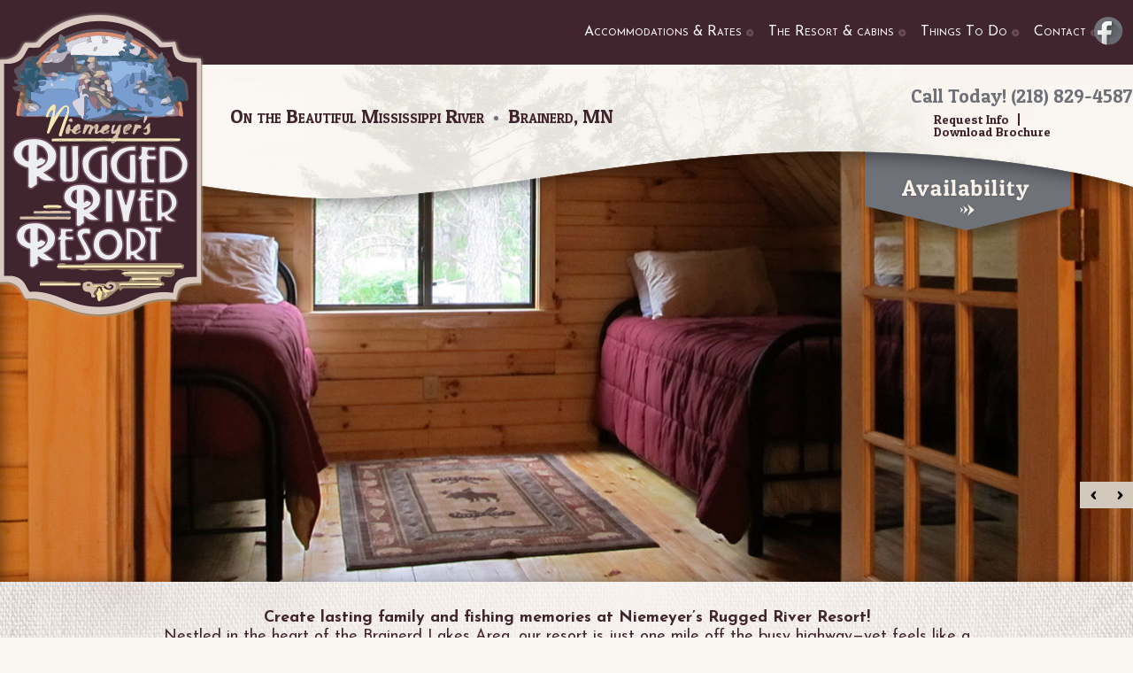

--- FILE ---
content_type: text/html; charset=UTF-8
request_url: https://www.ruggedriverresort.com/
body_size: 7889
content:
<!DOCTYPE html>

<html lang="en-US">

<head>

<meta charset="UTF-8" />
<meta http-equiv="X-UA-Compatible" content="chrome=1">

<title>Rugged River Resort | Having Fun &amp; Making Memories!</title>
	<meta name="description" content="">
	<meta name="author" content="">
	<!--  Mobile Viewport Fix -->
	<meta name="viewport" content="width=device-width, initial-scale=1.0">

	<!-- Place favicon.ico and apple-touch-icons in the images folder -->
	<link rel="shortcut icon" href="https://www.ruggedriverresort.com/wp-content/themes/rrr/images/favicon.ico">
	<link rel="profile" href="http://gmpg.org/xfn/11" />
	
    <link rel="stylesheet" href="https://www.ruggedriverresort.com/wp-content/themes/rrr/style.css" type="text/css"  />

		<link rel="pingback" href="https://www.ruggedriverresort.com/xmlrpc.php" />
	
	<!--[if lt IE 9]>
    <script src="https://html5shiv.googlecode.com/svn/trunk/html5.js"></script>
    <![endif]-->
	
	<meta name='robots' content='max-image-preview:large' />
	<style>img:is([sizes="auto" i], [sizes^="auto," i]) { contain-intrinsic-size: 3000px 1500px }</style>
	<link rel='dns-prefetch' href='//ajax.googleapis.com' />
<link rel="alternate" type="application/rss+xml" title="Rugged River Resort &raquo; Feed" href="https://www.ruggedriverresort.com/feed/" />
<link rel="alternate" type="application/rss+xml" title="Rugged River Resort &raquo; Comments Feed" href="https://www.ruggedriverresort.com/comments/feed/" />
<link rel="alternate" type="application/rss+xml" title="Rugged River Resort &raquo; Home Comments Feed" href="https://www.ruggedriverresort.com/sample-page/feed/" />
<script type="text/javascript">
/* <![CDATA[ */
window._wpemojiSettings = {"baseUrl":"https:\/\/s.w.org\/images\/core\/emoji\/16.0.1\/72x72\/","ext":".png","svgUrl":"https:\/\/s.w.org\/images\/core\/emoji\/16.0.1\/svg\/","svgExt":".svg","source":{"concatemoji":"https:\/\/www.ruggedriverresort.com\/wp-includes\/js\/wp-emoji-release.min.js?ver=6.8.3"}};
/*! This file is auto-generated */
!function(s,n){var o,i,e;function c(e){try{var t={supportTests:e,timestamp:(new Date).valueOf()};sessionStorage.setItem(o,JSON.stringify(t))}catch(e){}}function p(e,t,n){e.clearRect(0,0,e.canvas.width,e.canvas.height),e.fillText(t,0,0);var t=new Uint32Array(e.getImageData(0,0,e.canvas.width,e.canvas.height).data),a=(e.clearRect(0,0,e.canvas.width,e.canvas.height),e.fillText(n,0,0),new Uint32Array(e.getImageData(0,0,e.canvas.width,e.canvas.height).data));return t.every(function(e,t){return e===a[t]})}function u(e,t){e.clearRect(0,0,e.canvas.width,e.canvas.height),e.fillText(t,0,0);for(var n=e.getImageData(16,16,1,1),a=0;a<n.data.length;a++)if(0!==n.data[a])return!1;return!0}function f(e,t,n,a){switch(t){case"flag":return n(e,"\ud83c\udff3\ufe0f\u200d\u26a7\ufe0f","\ud83c\udff3\ufe0f\u200b\u26a7\ufe0f")?!1:!n(e,"\ud83c\udde8\ud83c\uddf6","\ud83c\udde8\u200b\ud83c\uddf6")&&!n(e,"\ud83c\udff4\udb40\udc67\udb40\udc62\udb40\udc65\udb40\udc6e\udb40\udc67\udb40\udc7f","\ud83c\udff4\u200b\udb40\udc67\u200b\udb40\udc62\u200b\udb40\udc65\u200b\udb40\udc6e\u200b\udb40\udc67\u200b\udb40\udc7f");case"emoji":return!a(e,"\ud83e\udedf")}return!1}function g(e,t,n,a){var r="undefined"!=typeof WorkerGlobalScope&&self instanceof WorkerGlobalScope?new OffscreenCanvas(300,150):s.createElement("canvas"),o=r.getContext("2d",{willReadFrequently:!0}),i=(o.textBaseline="top",o.font="600 32px Arial",{});return e.forEach(function(e){i[e]=t(o,e,n,a)}),i}function t(e){var t=s.createElement("script");t.src=e,t.defer=!0,s.head.appendChild(t)}"undefined"!=typeof Promise&&(o="wpEmojiSettingsSupports",i=["flag","emoji"],n.supports={everything:!0,everythingExceptFlag:!0},e=new Promise(function(e){s.addEventListener("DOMContentLoaded",e,{once:!0})}),new Promise(function(t){var n=function(){try{var e=JSON.parse(sessionStorage.getItem(o));if("object"==typeof e&&"number"==typeof e.timestamp&&(new Date).valueOf()<e.timestamp+604800&&"object"==typeof e.supportTests)return e.supportTests}catch(e){}return null}();if(!n){if("undefined"!=typeof Worker&&"undefined"!=typeof OffscreenCanvas&&"undefined"!=typeof URL&&URL.createObjectURL&&"undefined"!=typeof Blob)try{var e="postMessage("+g.toString()+"("+[JSON.stringify(i),f.toString(),p.toString(),u.toString()].join(",")+"));",a=new Blob([e],{type:"text/javascript"}),r=new Worker(URL.createObjectURL(a),{name:"wpTestEmojiSupports"});return void(r.onmessage=function(e){c(n=e.data),r.terminate(),t(n)})}catch(e){}c(n=g(i,f,p,u))}t(n)}).then(function(e){for(var t in e)n.supports[t]=e[t],n.supports.everything=n.supports.everything&&n.supports[t],"flag"!==t&&(n.supports.everythingExceptFlag=n.supports.everythingExceptFlag&&n.supports[t]);n.supports.everythingExceptFlag=n.supports.everythingExceptFlag&&!n.supports.flag,n.DOMReady=!1,n.readyCallback=function(){n.DOMReady=!0}}).then(function(){return e}).then(function(){var e;n.supports.everything||(n.readyCallback(),(e=n.source||{}).concatemoji?t(e.concatemoji):e.wpemoji&&e.twemoji&&(t(e.twemoji),t(e.wpemoji)))}))}((window,document),window._wpemojiSettings);
/* ]]> */
</script>
<link rel='stylesheet' id='cf7ic_style-css' href='https://www.ruggedriverresort.com/wp-content/plugins/contact-form-7-image-captcha/css/cf7ic-style.css?ver=3.3.7' type='text/css' media='all' />
<style id='wp-emoji-styles-inline-css' type='text/css'>

	img.wp-smiley, img.emoji {
		display: inline !important;
		border: none !important;
		box-shadow: none !important;
		height: 1em !important;
		width: 1em !important;
		margin: 0 0.07em !important;
		vertical-align: -0.1em !important;
		background: none !important;
		padding: 0 !important;
	}
</style>
<link rel='stylesheet' id='wp-block-library-css' href='https://www.ruggedriverresort.com/wp-includes/css/dist/block-library/style.min.css?ver=6.8.3' type='text/css' media='all' />
<style id='classic-theme-styles-inline-css' type='text/css'>
/*! This file is auto-generated */
.wp-block-button__link{color:#fff;background-color:#32373c;border-radius:9999px;box-shadow:none;text-decoration:none;padding:calc(.667em + 2px) calc(1.333em + 2px);font-size:1.125em}.wp-block-file__button{background:#32373c;color:#fff;text-decoration:none}
</style>
<style id='global-styles-inline-css' type='text/css'>
:root{--wp--preset--aspect-ratio--square: 1;--wp--preset--aspect-ratio--4-3: 4/3;--wp--preset--aspect-ratio--3-4: 3/4;--wp--preset--aspect-ratio--3-2: 3/2;--wp--preset--aspect-ratio--2-3: 2/3;--wp--preset--aspect-ratio--16-9: 16/9;--wp--preset--aspect-ratio--9-16: 9/16;--wp--preset--color--black: #000000;--wp--preset--color--cyan-bluish-gray: #abb8c3;--wp--preset--color--white: #ffffff;--wp--preset--color--pale-pink: #f78da7;--wp--preset--color--vivid-red: #cf2e2e;--wp--preset--color--luminous-vivid-orange: #ff6900;--wp--preset--color--luminous-vivid-amber: #fcb900;--wp--preset--color--light-green-cyan: #7bdcb5;--wp--preset--color--vivid-green-cyan: #00d084;--wp--preset--color--pale-cyan-blue: #8ed1fc;--wp--preset--color--vivid-cyan-blue: #0693e3;--wp--preset--color--vivid-purple: #9b51e0;--wp--preset--gradient--vivid-cyan-blue-to-vivid-purple: linear-gradient(135deg,rgba(6,147,227,1) 0%,rgb(155,81,224) 100%);--wp--preset--gradient--light-green-cyan-to-vivid-green-cyan: linear-gradient(135deg,rgb(122,220,180) 0%,rgb(0,208,130) 100%);--wp--preset--gradient--luminous-vivid-amber-to-luminous-vivid-orange: linear-gradient(135deg,rgba(252,185,0,1) 0%,rgba(255,105,0,1) 100%);--wp--preset--gradient--luminous-vivid-orange-to-vivid-red: linear-gradient(135deg,rgba(255,105,0,1) 0%,rgb(207,46,46) 100%);--wp--preset--gradient--very-light-gray-to-cyan-bluish-gray: linear-gradient(135deg,rgb(238,238,238) 0%,rgb(169,184,195) 100%);--wp--preset--gradient--cool-to-warm-spectrum: linear-gradient(135deg,rgb(74,234,220) 0%,rgb(151,120,209) 20%,rgb(207,42,186) 40%,rgb(238,44,130) 60%,rgb(251,105,98) 80%,rgb(254,248,76) 100%);--wp--preset--gradient--blush-light-purple: linear-gradient(135deg,rgb(255,206,236) 0%,rgb(152,150,240) 100%);--wp--preset--gradient--blush-bordeaux: linear-gradient(135deg,rgb(254,205,165) 0%,rgb(254,45,45) 50%,rgb(107,0,62) 100%);--wp--preset--gradient--luminous-dusk: linear-gradient(135deg,rgb(255,203,112) 0%,rgb(199,81,192) 50%,rgb(65,88,208) 100%);--wp--preset--gradient--pale-ocean: linear-gradient(135deg,rgb(255,245,203) 0%,rgb(182,227,212) 50%,rgb(51,167,181) 100%);--wp--preset--gradient--electric-grass: linear-gradient(135deg,rgb(202,248,128) 0%,rgb(113,206,126) 100%);--wp--preset--gradient--midnight: linear-gradient(135deg,rgb(2,3,129) 0%,rgb(40,116,252) 100%);--wp--preset--font-size--small: 13px;--wp--preset--font-size--medium: 20px;--wp--preset--font-size--large: 36px;--wp--preset--font-size--x-large: 42px;--wp--preset--spacing--20: 0.44rem;--wp--preset--spacing--30: 0.67rem;--wp--preset--spacing--40: 1rem;--wp--preset--spacing--50: 1.5rem;--wp--preset--spacing--60: 2.25rem;--wp--preset--spacing--70: 3.38rem;--wp--preset--spacing--80: 5.06rem;--wp--preset--shadow--natural: 6px 6px 9px rgba(0, 0, 0, 0.2);--wp--preset--shadow--deep: 12px 12px 50px rgba(0, 0, 0, 0.4);--wp--preset--shadow--sharp: 6px 6px 0px rgba(0, 0, 0, 0.2);--wp--preset--shadow--outlined: 6px 6px 0px -3px rgba(255, 255, 255, 1), 6px 6px rgba(0, 0, 0, 1);--wp--preset--shadow--crisp: 6px 6px 0px rgba(0, 0, 0, 1);}:where(.is-layout-flex){gap: 0.5em;}:where(.is-layout-grid){gap: 0.5em;}body .is-layout-flex{display: flex;}.is-layout-flex{flex-wrap: wrap;align-items: center;}.is-layout-flex > :is(*, div){margin: 0;}body .is-layout-grid{display: grid;}.is-layout-grid > :is(*, div){margin: 0;}:where(.wp-block-columns.is-layout-flex){gap: 2em;}:where(.wp-block-columns.is-layout-grid){gap: 2em;}:where(.wp-block-post-template.is-layout-flex){gap: 1.25em;}:where(.wp-block-post-template.is-layout-grid){gap: 1.25em;}.has-black-color{color: var(--wp--preset--color--black) !important;}.has-cyan-bluish-gray-color{color: var(--wp--preset--color--cyan-bluish-gray) !important;}.has-white-color{color: var(--wp--preset--color--white) !important;}.has-pale-pink-color{color: var(--wp--preset--color--pale-pink) !important;}.has-vivid-red-color{color: var(--wp--preset--color--vivid-red) !important;}.has-luminous-vivid-orange-color{color: var(--wp--preset--color--luminous-vivid-orange) !important;}.has-luminous-vivid-amber-color{color: var(--wp--preset--color--luminous-vivid-amber) !important;}.has-light-green-cyan-color{color: var(--wp--preset--color--light-green-cyan) !important;}.has-vivid-green-cyan-color{color: var(--wp--preset--color--vivid-green-cyan) !important;}.has-pale-cyan-blue-color{color: var(--wp--preset--color--pale-cyan-blue) !important;}.has-vivid-cyan-blue-color{color: var(--wp--preset--color--vivid-cyan-blue) !important;}.has-vivid-purple-color{color: var(--wp--preset--color--vivid-purple) !important;}.has-black-background-color{background-color: var(--wp--preset--color--black) !important;}.has-cyan-bluish-gray-background-color{background-color: var(--wp--preset--color--cyan-bluish-gray) !important;}.has-white-background-color{background-color: var(--wp--preset--color--white) !important;}.has-pale-pink-background-color{background-color: var(--wp--preset--color--pale-pink) !important;}.has-vivid-red-background-color{background-color: var(--wp--preset--color--vivid-red) !important;}.has-luminous-vivid-orange-background-color{background-color: var(--wp--preset--color--luminous-vivid-orange) !important;}.has-luminous-vivid-amber-background-color{background-color: var(--wp--preset--color--luminous-vivid-amber) !important;}.has-light-green-cyan-background-color{background-color: var(--wp--preset--color--light-green-cyan) !important;}.has-vivid-green-cyan-background-color{background-color: var(--wp--preset--color--vivid-green-cyan) !important;}.has-pale-cyan-blue-background-color{background-color: var(--wp--preset--color--pale-cyan-blue) !important;}.has-vivid-cyan-blue-background-color{background-color: var(--wp--preset--color--vivid-cyan-blue) !important;}.has-vivid-purple-background-color{background-color: var(--wp--preset--color--vivid-purple) !important;}.has-black-border-color{border-color: var(--wp--preset--color--black) !important;}.has-cyan-bluish-gray-border-color{border-color: var(--wp--preset--color--cyan-bluish-gray) !important;}.has-white-border-color{border-color: var(--wp--preset--color--white) !important;}.has-pale-pink-border-color{border-color: var(--wp--preset--color--pale-pink) !important;}.has-vivid-red-border-color{border-color: var(--wp--preset--color--vivid-red) !important;}.has-luminous-vivid-orange-border-color{border-color: var(--wp--preset--color--luminous-vivid-orange) !important;}.has-luminous-vivid-amber-border-color{border-color: var(--wp--preset--color--luminous-vivid-amber) !important;}.has-light-green-cyan-border-color{border-color: var(--wp--preset--color--light-green-cyan) !important;}.has-vivid-green-cyan-border-color{border-color: var(--wp--preset--color--vivid-green-cyan) !important;}.has-pale-cyan-blue-border-color{border-color: var(--wp--preset--color--pale-cyan-blue) !important;}.has-vivid-cyan-blue-border-color{border-color: var(--wp--preset--color--vivid-cyan-blue) !important;}.has-vivid-purple-border-color{border-color: var(--wp--preset--color--vivid-purple) !important;}.has-vivid-cyan-blue-to-vivid-purple-gradient-background{background: var(--wp--preset--gradient--vivid-cyan-blue-to-vivid-purple) !important;}.has-light-green-cyan-to-vivid-green-cyan-gradient-background{background: var(--wp--preset--gradient--light-green-cyan-to-vivid-green-cyan) !important;}.has-luminous-vivid-amber-to-luminous-vivid-orange-gradient-background{background: var(--wp--preset--gradient--luminous-vivid-amber-to-luminous-vivid-orange) !important;}.has-luminous-vivid-orange-to-vivid-red-gradient-background{background: var(--wp--preset--gradient--luminous-vivid-orange-to-vivid-red) !important;}.has-very-light-gray-to-cyan-bluish-gray-gradient-background{background: var(--wp--preset--gradient--very-light-gray-to-cyan-bluish-gray) !important;}.has-cool-to-warm-spectrum-gradient-background{background: var(--wp--preset--gradient--cool-to-warm-spectrum) !important;}.has-blush-light-purple-gradient-background{background: var(--wp--preset--gradient--blush-light-purple) !important;}.has-blush-bordeaux-gradient-background{background: var(--wp--preset--gradient--blush-bordeaux) !important;}.has-luminous-dusk-gradient-background{background: var(--wp--preset--gradient--luminous-dusk) !important;}.has-pale-ocean-gradient-background{background: var(--wp--preset--gradient--pale-ocean) !important;}.has-electric-grass-gradient-background{background: var(--wp--preset--gradient--electric-grass) !important;}.has-midnight-gradient-background{background: var(--wp--preset--gradient--midnight) !important;}.has-small-font-size{font-size: var(--wp--preset--font-size--small) !important;}.has-medium-font-size{font-size: var(--wp--preset--font-size--medium) !important;}.has-large-font-size{font-size: var(--wp--preset--font-size--large) !important;}.has-x-large-font-size{font-size: var(--wp--preset--font-size--x-large) !important;}
:where(.wp-block-post-template.is-layout-flex){gap: 1.25em;}:where(.wp-block-post-template.is-layout-grid){gap: 1.25em;}
:where(.wp-block-columns.is-layout-flex){gap: 2em;}:where(.wp-block-columns.is-layout-grid){gap: 2em;}
:root :where(.wp-block-pullquote){font-size: 1.5em;line-height: 1.6;}
</style>
<link rel='stylesheet' id='contact-form-7-css' href='https://www.ruggedriverresort.com/wp-content/plugins/contact-form-7/includes/css/styles.css?ver=6.0.6' type='text/css' media='all' />
<link rel='stylesheet' id='wp-add-custom-css-css' href='https://www.ruggedriverresort.com?display_custom_css=css&#038;ver=6.8.3' type='text/css' media='all' />
<script type="text/javascript" src="https://ajax.googleapis.com/ajax/libs/jquery/1.11.0/jquery.min.js" id="jquery-js"></script>
<script type="text/javascript" src="https://www.ruggedriverresort.com/wp-content/themes/fsol/javascripts/modernizr.min.js" id="modernizr-js"></script>
<script type="text/javascript" src="https://www.ruggedriverresort.com/wp-content/themes/fsol/javascripts/fsol.init.js" id="fsol_init-js"></script>
<link rel="https://api.w.org/" href="https://www.ruggedriverresort.com/wp-json/" /><link rel="alternate" title="JSON" type="application/json" href="https://www.ruggedriverresort.com/wp-json/wp/v2/pages/2" />
<link rel="canonical" href="https://www.ruggedriverresort.com/" />
<link rel='shortlink' href='https://www.ruggedriverresort.com/' />
<link rel="alternate" title="oEmbed (JSON)" type="application/json+oembed" href="https://www.ruggedriverresort.com/wp-json/oembed/1.0/embed?url=https%3A%2F%2Fwww.ruggedriverresort.com%2F" />
<link rel="alternate" title="oEmbed (XML)" type="text/xml+oembed" href="https://www.ruggedriverresort.com/wp-json/oembed/1.0/embed?url=https%3A%2F%2Fwww.ruggedriverresort.com%2F&#038;format=xml" />
<style type="text/css" media="screen">
                    html { margin-top: 0px !important; }
                    * html body { margin-top: 0px !important; }
                </style>	</head>
	
	<body class="home wp-singular page-template-default page page-id-2 wp-theme-fsol wp-child-theme-rrr">

		<div id="bgContainer">
			<div id="bgBarContainer" class="container"></div>
			
			<div id="mobileNavContainer" class="container">
				<a href="#" id="mobileMenu_btn"><img src="https://www.ruggedriverresort.com/wp-content/themes/rrr/images/mobileMenu_btn-fs.jpg" alt="Mobile menu button"></a>
				<div id="mobileCallUs">Call Today! <a href="tel:2188294587">(218) 829-4587</a></div>
				<nav id="mobileNav">
					<div class="menu-header-container"><ul id="menu-header" class="menu"><li id="menu-item-66" class="menu-item menu-item-type-post_type menu-item-object-page menu-item-has-children menu-item-66"><a href="https://www.ruggedriverresort.com/accommodations-rates/">Accommodations &#038; Rates</a>
<ul class="sub-menu">
	<li id="menu-item-738" class="menu-item menu-item-type-custom menu-item-object-custom menu-item-738"><a href="https://guest.rezstream.com/search/niemeyer-s-rugged-river-resort">Online Reservations</a></li>
	<li id="menu-item-869" class="menu-item menu-item-type-post_type menu-item-object-page menu-item-869"><a href="https://www.ruggedriverresort.com/accommodations-rates/special-weekends-just-for-you/">Specials</a></li>
	<li id="menu-item-67" class="menu-item menu-item-type-post_type menu-item-object-page menu-item-67"><a href="https://www.ruggedriverresort.com/accommodations-rates/cabin-1/">Cabin 1</a></li>
	<li id="menu-item-68" class="menu-item menu-item-type-post_type menu-item-object-page menu-item-68"><a href="https://www.ruggedriverresort.com/accommodations-rates/cabin-2/">Cabin 2</a></li>
	<li id="menu-item-69" class="menu-item menu-item-type-post_type menu-item-object-page menu-item-69"><a href="https://www.ruggedriverresort.com/accommodations-rates/cabin-3/">Cabin 3</a></li>
	<li id="menu-item-70" class="menu-item menu-item-type-post_type menu-item-object-page menu-item-70"><a href="https://www.ruggedriverresort.com/accommodations-rates/cabin-4/">Cabin 4</a></li>
	<li id="menu-item-71" class="menu-item menu-item-type-post_type menu-item-object-page menu-item-71"><a href="https://www.ruggedriverresort.com/accommodations-rates/cabin-5/">Cabin 5</a></li>
	<li id="menu-item-72" class="menu-item menu-item-type-post_type menu-item-object-page menu-item-72"><a href="https://www.ruggedriverresort.com/accommodations-rates/cabin-6/">Cabin 6</a></li>
	<li id="menu-item-553" class="menu-item menu-item-type-post_type menu-item-object-page menu-item-553"><a href="https://www.ruggedriverresort.com/accommodations-rates/riverview-private-home/">RIVERVIEW: house</a></li>
	<li id="menu-item-637" class="menu-item menu-item-type-post_type menu-item-object-page menu-item-637"><a href="https://www.ruggedriverresort.com/accommodations-rates/woodland-bungalow/">Woodland Bungalow</a></li>
	<li id="menu-item-870" class="menu-item menu-item-type-post_type menu-item-object-page menu-item-870"><a href="https://www.ruggedriverresort.com/accommodations-rates/bunkhouse/">Camper Cabin</a></li>
	<li id="menu-item-73" class="menu-item menu-item-type-post_type menu-item-object-page menu-item-73"><a href="https://www.ruggedriverresort.com/accommodations-rates/rv-sites/">RV Sites</a></li>
	<li id="menu-item-468" class="menu-item menu-item-type-post_type menu-item-object-page menu-item-has-children menu-item-468"><a href="https://www.ruggedriverresort.com/accommodations-rates/house-boat/">House Boats</a>
	<ul class="sub-menu">
		<li id="menu-item-492" class="menu-item menu-item-type-post_type menu-item-object-page menu-item-492"><a href="https://www.ruggedriverresort.com/accommodations-rates/house-boat/rental-requirements/">Rental Requirements</a></li>
	</ul>
</li>
</ul>
</li>
<li id="menu-item-74" class="menu-item menu-item-type-post_type menu-item-object-page menu-item-has-children menu-item-74"><a href="https://www.ruggedriverresort.com/the-resort/">The Resort &#038; cabins</a>
<ul class="sub-menu">
	<li id="menu-item-75" class="menu-item menu-item-type-post_type menu-item-object-page menu-item-75"><a href="https://www.ruggedriverresort.com/the-resort/amenities/">Amenities</a></li>
	<li id="menu-item-2771" class="menu-item menu-item-type-post_type menu-item-object-page menu-item-2771"><a href="https://www.ruggedriverresort.com/the-resort/pets/">Pets</a></li>
	<li id="menu-item-76" class="menu-item menu-item-type-post_type menu-item-object-page menu-item-76"><a href="https://www.ruggedriverresort.com/the-resort/resort-map/">Resort Map</a></li>
	<li id="menu-item-77" class="menu-item menu-item-type-post_type menu-item-object-page menu-item-77"><a href="https://www.ruggedriverresort.com/the-resort/photo-gallery/">Photo Gallery</a></li>
	<li id="menu-item-78" class="menu-item menu-item-type-post_type menu-item-object-page menu-item-78"><a href="https://www.ruggedriverresort.com/the-resort/our-story/">Our Story</a></li>
	<li id="menu-item-79" class="menu-item menu-item-type-post_type menu-item-object-page menu-item-79"><a href="https://www.ruggedriverresort.com/the-resort/map-directions/">Map &#038; Directions</a></li>
	<li id="menu-item-80" class="menu-item menu-item-type-post_type menu-item-object-page menu-item-80"><a href="https://www.ruggedriverresort.com/the-resort/boat-rental/">Cart &#038; Boat Rental</a></li>
	<li id="menu-item-81" class="menu-item menu-item-type-post_type menu-item-object-page menu-item-81"><a href="https://www.ruggedriverresort.com/the-resort/what-to-pack/">What to Pack</a></li>
</ul>
</li>
<li id="menu-item-82" class="menu-item menu-item-type-post_type menu-item-object-page menu-item-82"><a href="https://www.ruggedriverresort.com/things-to-do/">Things To Do</a></li>
<li id="menu-item-83" class="menu-item menu-item-type-post_type menu-item-object-page menu-item-83"><a href="https://www.ruggedriverresort.com/contact/">Contact</a></li>
</ul></div>				</nav>
			</div>
			
			
			<div id="headerContainer" class="container">
				<div id="mainNavContainer">
					<nav id="mainNav" class="inner">
					<div class="menu-header-container"><ul id="menu-header-1" class="menu"><li class="menu-item menu-item-type-post_type menu-item-object-page menu-item-has-children menu-item-66"><a href="https://www.ruggedriverresort.com/accommodations-rates/">Accommodations &#038; Rates</a>
<ul class="sub-menu">
	<li class="menu-item menu-item-type-custom menu-item-object-custom menu-item-738"><a href="https://guest.rezstream.com/search/niemeyer-s-rugged-river-resort">Online Reservations</a></li>
	<li class="menu-item menu-item-type-post_type menu-item-object-page menu-item-869"><a href="https://www.ruggedriverresort.com/accommodations-rates/special-weekends-just-for-you/">Specials</a></li>
	<li class="menu-item menu-item-type-post_type menu-item-object-page menu-item-67"><a href="https://www.ruggedriverresort.com/accommodations-rates/cabin-1/">Cabin 1</a></li>
	<li class="menu-item menu-item-type-post_type menu-item-object-page menu-item-68"><a href="https://www.ruggedriverresort.com/accommodations-rates/cabin-2/">Cabin 2</a></li>
	<li class="menu-item menu-item-type-post_type menu-item-object-page menu-item-69"><a href="https://www.ruggedriverresort.com/accommodations-rates/cabin-3/">Cabin 3</a></li>
	<li class="menu-item menu-item-type-post_type menu-item-object-page menu-item-70"><a href="https://www.ruggedriverresort.com/accommodations-rates/cabin-4/">Cabin 4</a></li>
	<li class="menu-item menu-item-type-post_type menu-item-object-page menu-item-71"><a href="https://www.ruggedriverresort.com/accommodations-rates/cabin-5/">Cabin 5</a></li>
	<li class="menu-item menu-item-type-post_type menu-item-object-page menu-item-72"><a href="https://www.ruggedriverresort.com/accommodations-rates/cabin-6/">Cabin 6</a></li>
	<li class="menu-item menu-item-type-post_type menu-item-object-page menu-item-553"><a href="https://www.ruggedriverresort.com/accommodations-rates/riverview-private-home/">RIVERVIEW: house</a></li>
	<li class="menu-item menu-item-type-post_type menu-item-object-page menu-item-637"><a href="https://www.ruggedriverresort.com/accommodations-rates/woodland-bungalow/">Woodland Bungalow</a></li>
	<li class="menu-item menu-item-type-post_type menu-item-object-page menu-item-870"><a href="https://www.ruggedriverresort.com/accommodations-rates/bunkhouse/">Camper Cabin</a></li>
	<li class="menu-item menu-item-type-post_type menu-item-object-page menu-item-73"><a href="https://www.ruggedriverresort.com/accommodations-rates/rv-sites/">RV Sites</a></li>
	<li class="menu-item menu-item-type-post_type menu-item-object-page menu-item-has-children menu-item-468"><a href="https://www.ruggedriverresort.com/accommodations-rates/house-boat/">House Boats</a>
	<ul class="sub-menu">
		<li class="menu-item menu-item-type-post_type menu-item-object-page menu-item-492"><a href="https://www.ruggedriverresort.com/accommodations-rates/house-boat/rental-requirements/">Rental Requirements</a></li>
	</ul>
</li>
</ul>
</li>
<li class="menu-item menu-item-type-post_type menu-item-object-page menu-item-has-children menu-item-74"><a href="https://www.ruggedriverresort.com/the-resort/">The Resort &#038; cabins</a>
<ul class="sub-menu">
	<li class="menu-item menu-item-type-post_type menu-item-object-page menu-item-75"><a href="https://www.ruggedriverresort.com/the-resort/amenities/">Amenities</a></li>
	<li class="menu-item menu-item-type-post_type menu-item-object-page menu-item-2771"><a href="https://www.ruggedriverresort.com/the-resort/pets/">Pets</a></li>
	<li class="menu-item menu-item-type-post_type menu-item-object-page menu-item-76"><a href="https://www.ruggedriverresort.com/the-resort/resort-map/">Resort Map</a></li>
	<li class="menu-item menu-item-type-post_type menu-item-object-page menu-item-77"><a href="https://www.ruggedriverresort.com/the-resort/photo-gallery/">Photo Gallery</a></li>
	<li class="menu-item menu-item-type-post_type menu-item-object-page menu-item-78"><a href="https://www.ruggedriverresort.com/the-resort/our-story/">Our Story</a></li>
	<li class="menu-item menu-item-type-post_type menu-item-object-page menu-item-79"><a href="https://www.ruggedriverresort.com/the-resort/map-directions/">Map &#038; Directions</a></li>
	<li class="menu-item menu-item-type-post_type menu-item-object-page menu-item-80"><a href="https://www.ruggedriverresort.com/the-resort/boat-rental/">Cart &#038; Boat Rental</a></li>
	<li class="menu-item menu-item-type-post_type menu-item-object-page menu-item-81"><a href="https://www.ruggedriverresort.com/the-resort/what-to-pack/">What to Pack</a></li>
</ul>
</li>
<li class="menu-item menu-item-type-post_type menu-item-object-page menu-item-82"><a href="https://www.ruggedriverresort.com/things-to-do/">Things To Do</a></li>
<li class="menu-item menu-item-type-post_type menu-item-object-page menu-item-83"><a href="https://www.ruggedriverresort.com/contact/">Contact</a></li>
</ul></div>						<a href="https://www.facebook.com/pages/Niemeyers-Rugged-River-Resort/152737738639" target="_blank" id="navFacebook_btn"></a>
					</nav>
				</div>
				<header id="header" class="inner">
					<div id="siteLogo"><a href="/"><img src="https://www.ruggedriverresort.com/wp-content/themes/rrr/images/siteLogo-cs.png" alt="Rugged River Resort logo"></a></div>
					<div id="siteSlogan">On the Beautiful Mississippi River&nbsp;&nbsp;<br class="ShowBRforMobile"><span class="bullet">&bull;</span>&nbsp;&nbsp;Brainerd, MN</div>
					<div id="mainCallToday"><a href="tel:2188294587">Call Today! (218) 829-4587</a></div>
					<nav id="secondaryNav">
						<div>
							<ul>
								<li><a href="/request-info/">Request Info</a></li>
								<li><a href="https://www.ruggedriverresort.com/wp-content/uploads/2016/02/2016-Rugged-River-Brochure-.pdf" target="_blank">Download Brochure</a></li>
							</ul>
						</div>
											</nav>
				</header>
			</div>			<div id="rotatorContainer" class="container">
				<div id="rotator" class="inner"> 
					<div id="avail_btn"></div>
					<div id="rotatorOverlayImg"><img src="https://www.ruggedriverresort.com/wp-content/themes/rrr/images/rotatorOverlay-cs.png" alt=""></div>
					<div id="avail_link"><a href="https://guest.rezstream.com/search/niemeyer-s-rugged-river-resort"></a></div>
					<div id="rotatorBox" class="cycle-slideshow" data-cycle-slides="> img" data-cycle-prev=".rotator_prev" data-cycle-next=".rotator_next">
															
									<img src="https://www.ruggedriverresort.com/wp-content/uploads/2015/01/rotation4.jpg" alt="">
									
																	
									<img src="https://www.ruggedriverresort.com/wp-content/uploads/2015/01/rotation1.jpg" alt="">
									
																	
									<img src="https://www.ruggedriverresort.com/wp-content/uploads/2015/01/rotation3.jpg" alt="">
									
																	
									<img src="https://www.ruggedriverresort.com/wp-content/uploads/2015/01/rotation2.jpg" alt="">
									
																	
									<img src="https://www.ruggedriverresort.com/wp-content/uploads/2015/01/IMG_12141.jpg" alt="">
									
																	
									<img src="https://www.ruggedriverresort.com/wp-content/uploads/2015/01/Grace-Birthday-071.jpg" alt="">
									
																	
									<img src="https://www.ruggedriverresort.com/wp-content/uploads/2015/01/heuton-group.jpg" alt="">
									
														<div id="rotatorControlsBlock">
							<div id="rotatorControlsBox" class="inner">
								<div id="rotatorControls">
									<div class="rotator_prev"><</div>
									<div class="rotator_next">></div>
								</div>
							</div>
						</div>
					</div>
				</div>
			</div>
			
			<div id="mainContainer" class="container">
				<div id="main" class="inner">
					<div id="contentContainer" class="narrow">
						<div id="content">
							<p style="text-align: center;" data-start="116" data-end="446"><strong data-start="116" data-end="197">Create lasting family and fishing memories at Niemeyer’s Rugged River Resort!</strong><br data-start="197" data-end="200" />Nestled in the heart of the Brainerd Lakes Area, our resort is just one mile off the busy highway—yet feels like a world away. Surrounded by woods and water, our 100+acre property features a full mile of undeveloped Mississippi River shoreline.</p>
<p style="text-align: center;" data-start="448" data-end="708">Whether you’re looking for family fun, peaceful solitude, or the natural beauty of the river, you’ll find it here in both our resort and RV park. And when you’re ready for more adventure, the many attractions of the Brainerd Lakes Area are only minutes away.</p>
<p style="text-align: center;" data-start="710" data-end="774"><strong data-start="710" data-end="772">Make Niemeyer’s Rugged River Resort your family tradition!</strong></p>
<p>&nbsp;</p>
<p>&nbsp;</p>
<p style="text-align: center;"><strong>&gt;}]]&#8217;&gt;  &gt;}]]&#8217;&gt;  &gt;}]]&#8217;&gt;  &gt;}]]&#8217;&gt;  &gt;}]]&#8217;&gt;  &gt;}]]&#8217;&gt;  &gt;}]]&#8217;&gt;  &gt;}]]&#8217;&gt;  &gt;}]]&#8217;&gt;  &gt;}]]&#8217;&gt;  &gt;}]]&#8217;&gt;  &gt;}]]&#8217;&gt; &gt;}]]&#8217;&gt;</strong></p>
<p data-start="132" data-end="194">Our 2025 season has come to a close — thank you for a wonderful year! We’ll reopen on <strong data-start="547" data-end="562">May 1, 2026</strong>, and can’t wait to welcome you back. Until then, start planning your next stay! Call or visit our website to book your campsite, cabin, or houseboat early.</p>
<p style="text-align: center;">Go on-line, call or e-mail us for availability. Ask about our 5% Vets Discount.</p>
<p style="text-align: center;"><strong>Seasonal Lease Sites</strong></p>
<p style="text-align: center;">We do have 1 RV for sale on site, and 1 open site for the 2026 Season. It&#8217;s $2,650/season includes water &amp; sewer.  Give us a call for more info.</p>
<p>&nbsp;</p>
<p style="text-align: center;">**********************************************************************************************</p>
<p style="text-align: center;">
						</div>
						<div id="flairLine">
							<img src="https://www.ruggedriverresort.com/wp-content/themes/rrr/images/arrow-bar.png">
						</div>
					</div>
					<div id="ctaContainer" class="narrow">
						<div id="ctaBox">
																	
										<a href="/accommodations-rates/"><div class="cta">
											<div class="image">
												<img src="https://www.ruggedriverresort.com/wp-content/uploads/2015/01/IMG_12032.jpg" alt="Cabins & Rates">
											</div>
											<div class="title">
												Cabins & Rates											</div>
											<div class="content">
												<p>Select the best cabin for you. We have one, two, and three bedroom cabins to choose from, a private home rental or houseboat.</p>
											</div>
										</div></a>
										
																			
										<a href="/the-resort/"><div class="cta">
											<div class="image">
												<img src="https://www.ruggedriverresort.com/wp-content/uploads/2015/01/071.jpg" alt="Pets">
											</div>
											<div class="title">
												Pets											</div>
											<div class="content">
												<p>Pets are welcome in all of our cabins. With our simple guidelines, your whole family can spend a vacation together.</p>
											</div>
										</div></a>
										
																			
										<a href="/contact/"><div class="cta">
											<div class="image">
												<img src="https://www.ruggedriverresort.com/wp-content/uploads/2015/01/Grace-Birthday-070.jpg" alt="Make a Reservation!">
											</div>
											<div class="title">
												Make a Reservation!											</div>
											<div class="content">
												<p>Ready to reserve your stay with us? We&#8217;ll be happy to help. To get started, just give us a call or send a note.</p>
											</div>
										</div></a>
										
																<div class="clear"></div>
						</div>
					</div>
					<div id="facebookFeedContainer" class="narrow">
						<div id="feedBox">
							<div class="title">
								<h3>Facebook Feed</h3>
								<a href="https://www.facebook.com/pages/Niemeyers-Rugged-River-Resort/152737738639" target="_blank"><img src="https://www.ruggedriverresort.com/wp-content/themes/rrr/images/facebookFeed_icon.png"></a>
							</div>
							<div class="feeds">
																		<div class="feedPost">
											<div class="content"><iframe src="https://www.facebook.com/plugins/page.php?href=https%3A%2F%2Fwww.facebook.com%2FNiemeyers-Rugged-River-Resort-152737738639%2F&tabs=timeline&width=315&height=320&small_header=false&adapt_container_width=true&hide_cover=false&show_facepile=true&appId" width="315" height="330" style="border:none;overflow:hidden" scrolling="no" frameborder="0" allowTransparency="true"></iframe></div>
										</div>
																</div>
						</div>
						<div id="collageBox">
							<div class="first">
								<img src="https://www.ruggedriverresort.com/wp-content/themes/rrr/images/firstBox_img.jpg">
							</div>
							<div class="smallBox">
																			
											<div class="small">
												<img src="https://www.ruggedriverresort.com/wp-content/uploads/2015/01/facebook-PH.jpg" alt="">
											</div>

																					
											<div class="small">
												<img src="https://www.ruggedriverresort.com/wp-content/uploads/2015/01/fish2.jpg" alt="">
											</div>

																					
											<div class="small">
												<img src="https://www.ruggedriverresort.com/wp-content/uploads/2015/01/cabin.jpg" alt="">
											</div>

																					
											<div class="small">
												<img src="https://www.ruggedriverresort.com/wp-content/uploads/2015/01/Marilyn-Northern.jpg" alt="">
											</div>

																	</div>
						</div>
						<div class="clear"></div>
					</div>
				</div>
			</div>


			<div id="footerContainer" class="container">
				<footer id="footer" class="inner">
					<div class="logo"><img src="https://www.ruggedriverresort.com/wp-content/themes/rrr/images/footerLogo-cs.png" alt="Rugged River Resort footer logo"></div>
					<div class="info"><a href="tel:2188294587">218-829-4587</a><span class="HideSPANforMobile">&nbsp;&nbsp;|&nbsp;&nbsp;</span><br class="ShowBRforMobile">12241 Stallman Road<span class="HideSPANforMobile">,&nbsp;</span><br class="ShowBRforMobile">Brainerd, Minnesota 56401</div>
					<div class="copyright">&copy; <span id="this_year"></span> Rugged River Resort<span class="HideSPANforMobile">&nbsp;&nbsp;|&nbsp;&nbsp;</span><br class="ShowBRforMobile"><a href="http://www.fastersolutions.com" target="_blank">Website Design by Faster Solutions Inc.</div>
					<nav class="footerNav">
						<div class="menu-footer-container"><ul id="menu-footer" class="menu"><li id="menu-item-85" class="menu-item menu-item-type-post_type menu-item-object-page menu-item-home current-menu-item page_item page-item-2 current_page_item menu-item-85"><a href="https://www.ruggedriverresort.com/" aria-current="page">Home</a></li>
<li id="menu-item-86" class="menu-item menu-item-type-post_type menu-item-object-page menu-item-86"><a href="https://www.ruggedriverresort.com/privacy-policy/">Privacy Policy</a></li>
<li id="menu-item-87" class="menu-item menu-item-type-post_type menu-item-object-page menu-item-87"><a href="https://www.ruggedriverresort.com/site-map/">Site Map</a></li>
</ul></div>					</nav>
					<div class="other"><a href="http://www.exploreminnesota.com" target="_blank"><img src="https://www.ruggedriverresort.com/wp-content/themes/rrr/images/explore-logo.png"></a>&nbsp;<a href="http://minnesota-resorts.com" target="_blank"><img src="https://www.ruggedriverresort.com/wp-content/themes/rrr/images/cmr-logo.png"></a></div>
				</footer>
			</div>
		</div>
    <script type="speculationrules">
{"prefetch":[{"source":"document","where":{"and":[{"href_matches":"\/*"},{"not":{"href_matches":["\/wp-*.php","\/wp-admin\/*","\/wp-content\/uploads\/*","\/wp-content\/*","\/wp-content\/plugins\/*","\/wp-content\/themes\/rrr\/*","\/wp-content\/themes\/fsol\/*","\/*\\?(.+)"]}},{"not":{"selector_matches":"a[rel~=\"nofollow\"]"}},{"not":{"selector_matches":".no-prefetch, .no-prefetch a"}}]},"eagerness":"conservative"}]}
</script>
<script type="text/javascript">
var _userway_config = {
/* uncomment the following line to override default position*/
/* position: '2', */
/* uncomment the following line to override default size (values: small, large)*/
/* size: 'small', */
/* uncomment the following line to override default language (e.g., fr, de, es, he, nl, etc.)*/
/* language: 'en-US', */
/* uncomment the following line to override color set via widget (e.g., #053f67)*/
/* color: '#053f67', */
/* uncomment the following line to override type set via widget(1=person, 2=chair, 3=eye)*/
/* type: '2', */
/* uncomment the following line to override support on mobile devices*/
/* mobile: true, */
account: 'Bo2oQWEslN'
};
</script>
<script type="text/javascript" src="https://cdn.userway.org/widget.js"></script><script type="text/javascript" src="https://www.ruggedriverresort.com/wp-includes/js/dist/hooks.min.js?ver=4d63a3d491d11ffd8ac6" id="wp-hooks-js"></script>
<script type="text/javascript" src="https://www.ruggedriverresort.com/wp-includes/js/dist/i18n.min.js?ver=5e580eb46a90c2b997e6" id="wp-i18n-js"></script>
<script type="text/javascript" id="wp-i18n-js-after">
/* <![CDATA[ */
wp.i18n.setLocaleData( { 'text direction\u0004ltr': [ 'ltr' ] } );
/* ]]> */
</script>
<script type="text/javascript" src="https://www.ruggedriverresort.com/wp-content/plugins/contact-form-7/includes/swv/js/index.js?ver=6.0.6" id="swv-js"></script>
<script type="text/javascript" id="contact-form-7-js-before">
/* <![CDATA[ */
var wpcf7 = {
    "api": {
        "root": "https:\/\/www.ruggedriverresort.com\/wp-json\/",
        "namespace": "contact-form-7\/v1"
    }
};
/* ]]> */
</script>
<script type="text/javascript" src="https://www.ruggedriverresort.com/wp-content/plugins/contact-form-7/includes/js/index.js?ver=6.0.6" id="contact-form-7-js"></script>
<script type="text/javascript" src="https://www.ruggedriverresort.com/wp-content/themes/rrr/scripts/jquery.cycle2.min.js" id="cycle2-js"></script>
<script type="text/javascript" src="https://www.ruggedriverresort.com/wp-content/themes/rrr/scripts/scripts.js" id="scripts-js"></script>
	</body>
</html>

--- FILE ---
content_type: text/css
request_url: https://www.ruggedriverresort.com/wp-content/themes/rrr/style.css
body_size: 4889
content:
@import url(https://fonts.googleapis.com/css?family=Patua+One:400,700);
@import url(https://fonts.googleapis.com/css?family=Josefin+Sans:400,700);
/*
Theme Name:     rrr
Theme URI:      https://fastersolutions.com/
Description:    Theme for Rugged River Resort
Author:         Leon Anderson - Faster Solutions, Inc.
Author URI:     https://www.fastersolutions.com/
Template:       fsol
Version:        0.1.0
*/
/*---------------------------------
CSS RESET
-----------------------------------*/
/* https://meyerweb.com/eric/tools/css/reset/ 
   v2.0 | 20110126
   License: none (public domain)
*/
html, body, div, span, applet, object, iframe,
h1, h2, h3, h4, h5, h6, p, blockquote, pre,
a, abbr, acronym, address, big, cite, code,
del, dfn, em, img, ins, kbd, q, s, samp,
small, strike, strong, sub, sup, tt, var,
b, u, i, center,
dl, dt, dd, ol, ul, li,
fieldset, form, label, legend,
table, caption, tbody, tfoot, thead, tr, th, td,
article, aside, canvas, details, embed,
figure, figcaption, footer, header, hgroup,
menu, nav, output, ruby, section, summary,
time, mark, audio, video {
  margin: 0;
  padding: 0;
  border: 0;
  font-size: 100%;
  vertical-align: top; }

/* HTML5 display-role reset for older browsers */
article, aside, details, figcaption, figure,
footer, header, hgroup, menu, nav, section {
  display: block; }

ol, ul {
  list-style: none; }

blockquote, q {
  quotes: none; }

blockquote:before, blockquote:after,
q:before, q:after {
  content: '';
  content: none; }

table {
  border-collapse: collapse;
  border-spacing: 0; }

body {
  display: block;
  position: relative;
  line-height: 1;
  margin: 0;
  padding: 0; }

hr {
  display: inline-block;
  height: 2px;
  width: 100%;
  background: #40242e;
  border: 1px solid #a25b74;
  margin: 6px 0; }

.container {
  display: block;
  position: relative;
  width: 100%;
  margin: 0 auto;
  box-sizing: border-box; }
  .container .inner {
    display: block;
    position: relative;
    width: 1280px;
    margin: 0 auto;
    box-sizing: border-box; }
    @media all and (max-width: 1280px) {
      .container .inner {
        width: 100%; } }

.button_style, .wpcf7-form input[type="submit"] {
  padding: 5px 10px;
  margin: 2px 5px;
  color: #40242e;
  font-family: "Patua One", sans-serif;
  font-size: 16px;
  background-color: #b1b0b1;
  border: 1px solid #b1b0b1;
  border-radius: 0px;
  line-height: 19.2px;
  position: relative;
  top: 0px; }
  .button_style:hover, .wpcf7-form input[type="submit"]:hover {
    color: #fdfbf9;
    background-color: #b1b0b1;
    border: 1px solid #b1b0b1; }
  @media all and (max-width: 480px) {
    .button_style, .wpcf7-form input[type="submit"] {
      font-size: 12px; } }

.alignleft {
  float: left;
  margin: 10px 15px 10px 0; }

.alignright {
  float: right;
  margin: 10px 0 10px 15px; }

.clear {
  clear: both;
  float: none; }

.HideSPANforMobile {
  display: inline-block; }
  @media all and (max-width: 600px) {
    .HideSPANforMobile {
      display: none; } }

.ShowBRforMobile {
  display: none; }
  @media all and (max-width: 600px) {
    .ShowBRforMobile {
      display: inline-block; } }

body {
  background: #f9f5ef url(images/topBG-repeat-fs.jpg) repeat-x top center; }

#bgContainer {
  position: absolute;
  width: 100%;
  background: url(images/topBG-fs.jpg) no-repeat top center; }

#mobileNavContainer {
  display: none;
  height: 30px;
  z-index: 104; }
  @media all and (max-width: 1023px) {
    #mobileNavContainer {
      display: block; } }
  #mobileNavContainer #mobileMenu_btn {
    margin-left: 20px; }
    @media all and (max-width: 600px) {
      #mobileNavContainer #mobileMenu_btn {
        margin-left: 10px; } }
  #mobileNavContainer #mobileCallUs {
    position: absolute;
    right: 10px;
    width: 80%;
    top: 0;
    line-height: 30px;
    font-size: 20px;
    text-align: right;
    font-family: "Patua One", sans-serif;
    color: #40242e; }
    @media all and (max-width: 600px) {
      #mobileNavContainer #mobileCallUs {
        right: 5px; } }
    #mobileNavContainer #mobileCallUs a {
      text-decoration: none;
      color: #6f7279; }
      #mobileNavContainer #mobileCallUs a:hover {
        color: #ab8090; }
  #mobileNavContainer #mobileNav {
    display: none;
    position: absolute;
    background: #fdfbf9;
    width: 100%;
    z-index: 1;
    top: 41px; }
    #mobileNavContainer #mobileNav div ul li {
      line-height: 26px;
      width: 100%; }
      #mobileNavContainer #mobileNav div ul li a {
        display: block;
        width: 100%;
        text-decoration: none;
        color: #6f7279;
        font-family: "Josefin Sans", sans-serif;
        font-size: 22px;
        text-indent: 10px;
        font-variant: small-caps;
        cursor: pointer; }
        #mobileNavContainer #mobileNav div ul li a:hover {
          color: #ab8090; }
      #mobileNavContainer #mobileNav div ul li ul {
        display: none; }
      #mobileNavContainer #mobileNav div ul li.has-dropdown > a:after {
        content: '>';
        width: 30px;
        line-height: 26px;
        text-align: center;
        float: right; }

#bgBarContainer {
  position: absolute;
  height: 52px;
  z-index: 90;
  top: 309px;
  background: url(images/bar-repeat.jpg) repeat-x top center; }
  @media all and (max-width: 1279px) {
    #bgBarContainer {
      display: none; } }

#headerContainer {
  z-index: 103; }
  #headerContainer #mainNavContainer {
    background: #40242e;
    height: 73px;
    text-align: right;
    width: 100%;
    box-sizing: border-box; }
    #headerContainer #mainNavContainer #mainNav {
      position: relative;
      height: 73px;
      z-index: 1; }
      #headerContainer #mainNavContainer #mainNav div {
        position: absolute;
        width: 620px;
        right: 0;
        text-align: right; }
        @media all and (max-width: 1023px) {
          #headerContainer #mainNavContainer #mainNav div {
            display: none; } }
        #headerContainer #mainNavContainer #mainNav div ul {
          display: block;
          position: relative;
          margin: 0;
          padding: 0;
          list-style: none outside none; }
          #headerContainer #mainNavContainer #mainNav div ul li {
            float: left;
            line-height: 73px;
            background: url(images/mainNav-item-bg.png) no-repeat top right;
            margin: 0px 15px 0px 0px; }
            #headerContainer #mainNavContainer #mainNav div ul li a {
              text-decoration: none;
              font-size: 16px;
              line-height: 73px;
              padding: 0px 15px 0px 0px;
              font-family: "Josefin Sans", sans-serif;
              color: #fdfbf9;
              font-variant: small-caps; }
            #headerContainer #mainNavContainer #mainNav div ul li ul {
              display: none;
              position: absolute;
              background: #fdfbf9;
              width: 180px; }
              #headerContainer #mainNavContainer #mainNav div ul li ul li {
                float: none;
                clear: both;
                line-height: 30px;
                text-align: left;
                background: transparent;
                width: 180px;
                margin: 0; }
                #headerContainer #mainNavContainer #mainNav div ul li ul li a {
                  display: block;
                  line-height: 30px;
                  color: #40242e;
                  padding: 0;
                  text-indent: 10px; }
                #headerContainer #mainNavContainer #mainNav div ul li ul li:hover > a {
                  background-color: #d2c9bc;
                  color: #40242e; }
            #headerContainer #mainNavContainer #mainNav div ul li:hover > a {
              color: #ab8090; }
            #headerContainer #mainNavContainer #mainNav div ul li:hover > ul {
              display: block; }
      #headerContainer #mainNavContainer #mainNav #navFacebook_btn {
        display: inline-block;
        position: relative;
        height: 73px;
        width: 35px;
        margin-right: 10px;
        background: transparent url(images/nav-facebook.png) no-repeat;
        background-position: top center; }
        #headerContainer #mainNavContainer #mainNav #navFacebook_btn:hover {
          background-position: bottom center; }
  #headerContainer #header {
    height: 94px; }
    @media all and (max-width: 1023px) {
      #headerContainer #header {
        height: 420px; } }
    #headerContainer #header #siteLogo {
      display: block;
      position: absolute;
      top: -60px;
      left: -5px; }
      @media all and (max-width: 1023px) {
        #headerContainer #header #siteLogo {
          position: relative;
          text-align: center;
          left: 0px; } }
    #headerContainer #header #siteSlogan {
      display: block;
      position: absolute;
      top: 45px;
      left: 260px;
      font-family: "Patua One", sans-serif;
      font-size: 22px;
      line-height: 26px;
      color: #40242e;
      font-variant: small-caps; }
      @media all and (max-width: 1023px) {
        #headerContainer #header #siteSlogan {
          position: relative;
          text-align: center;
          left: 0;
          top: -40px; } }
      #headerContainer #header #siteSlogan .bullet {
        color: #6f7279; }
    #headerContainer #header #mainCallToday {
      display: block;
      position: absolute;
      top: 25px;
      right: 0px;
      width: 276px;
      font-family: "Patua One", sans-serif;
      font-size: 21px;
      color: #40242e;
      text-align: right;
      font-weight: 500;}
      @media all and (max-width: 1023px) {
        #headerContainer #header #mainCallToday {
          display: none; } }
      #headerContainer #header #mainCallToday a {
        color: #6f7279;
        text-decoration: none; }
        #headerContainer #header #mainCallToday a:hover {
          color: #ab8090; }
    #headerContainer #header #secondaryNav {
      display: block;
      position: absolute;
      top: 55px;
      right: 0px;
      width: 225px;
      font-family: "Patua One", sans-serif;
      font-weight: normal;
      font-size: 14px;
      color: #40242e; }
      @media all and (max-width: 1023px) {
        #headerContainer #header #secondaryNav {
          position: relative;
          top: -20px;
          margin: 0 auto; } }
      #headerContainer #header #secondaryNav div {
        display: block;
        position: relative;
        width: 100%;
        text-align: right; }
        #headerContainer #header #secondaryNav div ul li {
          float: left;
          margin-right: 10px;
          padding-right: 10px;
          border-right: 2px solid #40242e; }
          #headerContainer #header #secondaryNav div ul li a {
            color: #40242e;
            text-decoration: none;
            font-weight: normal; }
            #headerContainer #header #secondaryNav div ul li a:hover {
              color: #ab8090; }
          #headerContainer #header #secondaryNav div ul li:last-child {
            border-right: 0 none;
            margin-right: 0;
            padding-right: 0; }

#rotatorContainer {
  width: 100%;
  margin: 0 auto; }
  #rotatorContainer #rotator {
    margin: 0 auto;
    height: 490px;
    box-sizing: border-box;
    overflow: hidden;
    background-color: #40242e; }
    #rotatorContainer #rotator.interior {
      height: 194px; }
      @media all and (max-width: 600px) {
        #rotatorContainer #rotator.interior {
          min-height: 107px;
          height: auto; } }
    @media all and (max-width: 1279px) {
      #rotatorContainer #rotator {
        height: auto; } }
    #rotatorContainer #rotator #rotatorOverlay {
      display: block;
      position: absolute;
      top: 0;
      left: 0;
      width: 100%;
      height: 100%; }
    #rotatorContainer #rotator #avail_btn, #rotatorContainer #rotator #avail_link a {
      display: block;
      position: absolute;
      top: 0;
      right: 5%;
      width: 246px;
      height: 107px;
      background: transparent url(images/availability-btn.png) no-repeat;
      background-position: top center;
      z-index: 101; }
    #rotatorContainer #rotator #avail_link a {
      background: transparent; }
    #rotatorContainer #rotator #rotatorOverlayImg {
      display: block;
      position: absolute;
      top: 0;
      left: 0;
      width: 100%;
      height: 100%;
      z-index: 101; }
      @media all and (max-width: 1279px) {
        #rotatorContainer #rotator #rotatorOverlayImg {
          height: auto; } }
      #rotatorContainer #rotator #rotatorOverlayImg img {
        width: 100%;
        height: auto;
        min-width: 1280px; }
    #rotatorContainer #rotator #rotatorBox {
      width: 100%;
      height: 100%;
      box-sizing: border-box; }
      #rotatorContainer #rotator #rotatorBox img {
        width: 100%;
        height: auto; }
      #rotatorContainer #rotator #rotatorBox #rotatorControlsBlock {
        width: 100%;
        height: 30px;
        position: absolute;
        margin: -15px auto 0;
        top: 80%;
        left: 0;
        z-index: 105;
        box-sizing: border-box; }
        #rotatorContainer #rotator #rotatorBox #rotatorControlsBlock #rotatorControlsBox {
          position: relative;
          box-sizing: border-box;
          height: 30px; }
          #rotatorContainer #rotator #rotatorBox #rotatorControlsBlock #rotatorControlsBox #rotatorControls {
            position: absolute;
            box-sizing: border-box;
            width: 60px;
            height: 30px;
            right: 0; }
            #rotatorContainer #rotator #rotatorBox #rotatorControlsBlock #rotatorControlsBox #rotatorControls .rotator_prev, #rotatorContainer #rotator #rotatorBox #rotatorControlsBlock #rotatorControlsBox #rotatorControls .rotator_next {
              box-sizing: border-box;
              width: 30px;
              height: 30px;
              float: left;
              background: #d2c9bc;
              line-height: 30px;
              text-align: center;
              font-family: "Patua One", sans-serif;
              font-weight: bold;
              cursor: pointer; }

#mainContainer {
  min-height: 500px; }
  #mainContainer #main #contentContainer {
    margin: 30px auto; }
    #mainContainer #main #contentContainer #content h1 {
      font-family: "Patua One", sans-serif;
      font-weight: bold;
      font-size: 24px;
      color: #40242e;
      text-transform: none;
      margin-bottom: 5px; }
    #mainContainer #main #contentContainer #content h2 {
      font-family: "Patua One", sans-serif;
      font-weight: bold;
      font-size: 16px;
      color: #40242e;
      text-transform: none;
      margin-bottom: 5px; }
    #mainContainer #main #contentContainer #content h5 {
      color: #40242e;
      font-family: "Patua One", sans-serif;
      font-size: 16px;
      font-weight: bold;
      text-transform: none;
      margin-bottom: 5px; }
    #mainContainer #main #contentContainer #content h6 {
      color: #6f7279;
      font-family: "Patua One", sans-serif;
      font-size: 20px;
      font-weight: bold;
      text-transform: none;
      margin-bottom: 5px; }
    #mainContainer #main #contentContainer #content p {
      font-family: "Josefin Sans", sans-serif;
      font-size: 18px;
      line-height: 21.6px;
      color: #6f7279;
      margin: 0 0 10px 0; }
    #mainContainer #main #contentContainer #content a {
      font-family: "Josefin Sans", sans-serif;
      font-size: 18px;
      color: #40242e;
      text-decoration: none; }
      #mainContainer #main #contentContainer #content a:hover {
        color: #ab8090; }
    #mainContainer #main #contentContainer #content ul li, #mainContainer #main #contentContainer #content ol li {
      font-family: "Josefin Sans", sans-serif;
      font-size: 18px;
      line-height: 21.6px;
      color: #6f7279; }
      #mainContainer #main #contentContainer #content ul li ul, #mainContainer #main #contentContainer #content ul li ol, #mainContainer #main #contentContainer #content ol li ul, #mainContainer #main #contentContainer #content ol li ol {
        margin-left: 20px; }
    #mainContainer #main #contentContainer #content table tr th {
      padding: 5px 10px;
      text-align: left;
      font-family: "Patua One", sans-serif;
      font-size: 14px;
      font-weight: normal;
      color: #40242e; }
    #mainContainer #main #contentContainer #content table tr td {
      padding: 5px 10px;
      font-family: "Patua One", sans-serif;
      font-size: 14px;
      color: #fdfbf9; }
      #mainContainer #main #contentContainer #content table tr td a {
        text-decoration: none;
        color: #fdfbf9; }
        #mainContainer #main #contentContainer #content table tr td a:hover {
          color: #ab8090; }
      #mainContainer #main #contentContainer #content table tr td.cabin a {
        font-family: "Patua One", sans-serif;
        font-size: 14px; }
    #mainContainer #main #contentContainer #content table tr:nth-child(even) td {
      background: #cfcdcb; }
    #mainContainer #main #contentContainer #content table tr:nth-child(odd) td {
      background: #b4b3b4; }
    #mainContainer #main #contentContainer #content p {
      font-size: 18px;
      color: #40242e;
      margin: 0 5px; }
      #mainContainer #main #contentContainer #content p a {
        font-weight: bold; }
      @media all and (max-width: 480px) {
        #mainContainer #main #contentContainer #content p img {
          width: 100% !important;
          height: auto !important;
          float: none !important;
          clear: both !important;
          margin: 0 !important; } }
    #mainContainer #main #contentContainer #content #galleryBox {
      height: 500px;
      margin-bottom: 10px; }
    #mainContainer #main #contentContainer #content #galleryPager {
      width: 100%; }
      #mainContainer #main #contentContainer #content #galleryPager .gallery_thumb {
        box-sizing: border-box;
        width: 9.5%;
        margin: 5px .25%;
        border: 2px solid transparent;
        float: left; }
        #mainContainer #main #contentContainer #content #galleryPager .gallery_thumb img {
          width: 100%;
          height: auto; }
        #mainContainer #main #contentContainer #content #galleryPager .gallery_thumb.cycle-pager-active {
          border: 2px solid #ab8090; }
    #mainContainer #main #contentContainer #flairLine {
      width: 980px;
      margin: 20px auto;
      overflow: hidden; }
      @media all and (max-width: 1200px) {
        #mainContainer #main #contentContainer #flairLine {
          width: 100%; } }
      #mainContainer #main #contentContainer #flairLine img {
        display: block; }
    #mainContainer #main #contentContainer #cabin {
      width: 100%; }
      #mainContainer #main #contentContainer #cabin #cabinLeft {
        width: 50%;
        float: left;
        box-sizing: border-box; }
        @media all and (max-width: 600px) {
          #mainContainer #main #contentContainer #cabin #cabinLeft {
            width: 100%;
            float: none;
            clear: both; } }
        #mainContainer #main #contentContainer #cabin #cabinLeft #cabinRotator {
          width: 100%;
          box-sizing: border-box;
          height: 400px; }
          #mainContainer #main #contentContainer #cabin #cabinLeft #cabinRotator img {
            width: 100%;
            height: auto; }
          #mainContainer #main #contentContainer #cabin #cabinLeft #cabinRotator #cabinControls {
            width: 100%;
            position: absolute;
            top: 50%;
            margin-top: -20px;
            z-index: 105; }
            #mainContainer #main #contentContainer #cabin #cabinLeft #cabinRotator #cabinControls .prev, #mainContainer #main #contentContainer #cabin #cabinLeft #cabinRotator #cabinControls .next {
              position: absolute;
              top: 0;
              width: 40px;
              height: 40px;
              color: #fdfbf9;
              text-align: center;
              line-height: 40px;
              background-color: #40242e;
              border-radius: 20px;
              border: 0 none;
              font-family: "Patua One", sans-serif; }
            #mainContainer #main #contentContainer #cabin #cabinLeft #cabinRotator #cabinControls .prev {
              left: 0; }
            #mainContainer #main #contentContainer #cabin #cabinLeft #cabinRotator #cabinControls .next {
              right: 0; }
        #mainContainer #main #contentContainer #cabin #cabinLeft #cabinPager img {
          width: 30%;
          height: auto;
          margin: 10px 1.2%;
          max-height: 120px;
          box-sizing: border-box; }
      #mainContainer #main #contentContainer #cabin #cabinRight {
        width: 50%;
        float: left;
        box-sizing: border-box;
        padding-left: 10%; }
        @media all and (max-width: 800px) {
          #mainContainer #main #contentContainer #cabin #cabinRight {
            padding-left: 5%; } }
        @media all and (max-width: 600px) {
          #mainContainer #main #contentContainer #cabin #cabinRight {
            width: 100%;
            float: none;
            clear: both;
            padding-left: 0.5%;
            padding-right: 0.5%; } }
        #mainContainer #main #contentContainer #cabin #cabinRight h1 {
          font-family: "Patua One", sans-serif;
          font-weight: bold;
          font-size: 24px;
          color: #40242e;
          text-transform: none;
          margin-bottom: 5px; }
        #mainContainer #main #contentContainer #cabin #cabinRight h2 {
          font-family: "Patua One", sans-serif;
          font-weight: bold;
          font-size: 16px;
          color: #40242e;
          text-transform: none;
          margin-bottom: 5px; }
        #mainContainer #main #contentContainer #cabin #cabinRight h5 {
          color: #40242e;
          font-family: "Patua One", sans-serif;
          font-size: 16px;
          font-weight: bold;
          text-transform: none;
          margin-bottom: 5px; }
        #mainContainer #main #contentContainer #cabin #cabinRight h6 {
          color: #6f7279;
          font-family: "Patua One", sans-serif;
          font-size: 20px;
          font-weight: bold;
          text-transform: none;
          margin-bottom: 5px; }
        #mainContainer #main #contentContainer #cabin #cabinRight p {
          font-family: "Josefin Sans", sans-serif;
          font-size: 18px;
          line-height: 21.6px;
          color: #6f7279;
          margin: 0 0 10px 0; }
        #mainContainer #main #contentContainer #cabin #cabinRight a {
          font-family: "Josefin Sans", sans-serif;
          font-size: 18px;
          color: #40242e;
          text-decoration: none; }
          #mainContainer #main #contentContainer #cabin #cabinRight a:hover {
            color: #ab8090; }
        #mainContainer #main #contentContainer #cabin #cabinRight ul li, #mainContainer #main #contentContainer #cabin #cabinRight ol li {
          font-family: "Josefin Sans", sans-serif;
          font-size: 18px;
          line-height: 21.6px;
          color: #6f7279; }
          #mainContainer #main #contentContainer #cabin #cabinRight ul li ul, #mainContainer #main #contentContainer #cabin #cabinRight ul li ol, #mainContainer #main #contentContainer #cabin #cabinRight ol li ul, #mainContainer #main #contentContainer #cabin #cabinRight ol li ol {
            margin-left: 20px; }
        #mainContainer #main #contentContainer #cabin #cabinRight table tr th {
          padding: 5px 10px;
          text-align: left;
          font-family: "Patua One", sans-serif;
          font-size: 14px;
          font-weight: normal;
          color: #40242e; }
        #mainContainer #main #contentContainer #cabin #cabinRight table tr td {
          padding: 5px 10px;
          font-family: "Patua One", sans-serif;
          font-size: 14px;
          color: #fdfbf9; }
          #mainContainer #main #contentContainer #cabin #cabinRight table tr td a {
            text-decoration: none;
            color: #fdfbf9; }
            #mainContainer #main #contentContainer #cabin #cabinRight table tr td a:hover {
              color: #ab8090; }
          #mainContainer #main #contentContainer #cabin #cabinRight table tr td.cabin a {
            font-family: "Patua One", sans-serif;
            font-size: 14px; }
        #mainContainer #main #contentContainer #cabin #cabinRight table tr:nth-child(even) td {
          background: #cfcdcb; }
        #mainContainer #main #contentContainer #cabin #cabinRight table tr:nth-child(odd) td {
          background: #b4b3b4; }
        #mainContainer #main #contentContainer #cabin #cabinRight p {
          font-size: 18px;
          color: #40242e; }
          #mainContainer #main #contentContainer #cabin #cabinRight p a {
            font-weight: bold; }
  #mainContainer #main #facebookFeedContainer {
    display: block;
    position: relative;
    box-sizing: border-box;
    background: #fdfbf9;
    box-shadow: 0 3px 5px #888; }
    #mainContainer #main #facebookFeedContainer #feedBox {
      width: 35%;
      float: left;
      box-sizing: border-box; }
      @media all and (max-width: 768px) {
        #mainContainer #main #facebookFeedContainer #feedBox {
          width: 100%;
          float: none;
          clear: both; } }
      #mainContainer #main #facebookFeedContainer #feedBox .title {
        display: block;
        position: relative;
        width: 100%;
        height: 67px;
        background: #d2c9bc; }
        #mainContainer #main #facebookFeedContainer #feedBox .title h3 {
          font-family: "Patua One", sans-serif;
          font-size: 16px;
          margin: 0;
          padding: 0;
          color: #fdfbf9;
          line-height: 67px;
          font-weight: normal;
          text-indent: 15px; }
        #mainContainer #main #facebookFeedContainer #feedBox .title a {
          display: block;
          position: absolute;
          top: 25px;
          right: 25px;
          text-decoration: none; }
      #mainContainer #main #facebookFeedContainer #feedBox .feeds {
        padding: 10px; }
        #mainContainer #main #facebookFeedContainer #feedBox .feeds .feedPost {
          margin-bottom: 15px; }
          #mainContainer #main #facebookFeedContainer #feedBox .feeds .feedPost .date {
            font-family: "Josefin Sans", sans-serif;
            font-size: 16px;
            color: #40242e; }
          #mainContainer #main #facebookFeedContainer #feedBox .feeds .feedPost .content h1 {
            font-family: "Patua One", sans-serif;
            font-weight: bold;
            font-size: 24px;
            color: #40242e;
            text-transform: none;
            margin-bottom: 5px; }
          #mainContainer #main #facebookFeedContainer #feedBox .feeds .feedPost .content h2 {
            font-family: "Patua One", sans-serif;
            font-weight: bold;
            font-size: 16px;
            color: #40242e;
            text-transform: none;
            margin-bottom: 5px; }
          #mainContainer #main #facebookFeedContainer #feedBox .feeds .feedPost .content h5 {
            color: #40242e;
            font-family: "Patua One", sans-serif;
            font-size: 16px;
            font-weight: bold;
            text-transform: none;
            margin-bottom: 5px; }
          #mainContainer #main #facebookFeedContainer #feedBox .feeds .feedPost .content h6 {
            color: #6f7279;
            font-family: "Patua One", sans-serif;
            font-size: 20px;
            font-weight: bold;
            text-transform: none;
            margin-bottom: 5px; }
          #mainContainer #main #facebookFeedContainer #feedBox .feeds .feedPost .content p {
            font-family: "Josefin Sans", sans-serif;
            font-size: 18px;
            line-height: 21.6px;
            color: #6f7279;
            margin: 0 0 10px 0; }
          #mainContainer #main #facebookFeedContainer #feedBox .feeds .feedPost .content a {
            font-family: "Josefin Sans", sans-serif;
            font-size: 18px;
            color: #40242e;
            text-decoration: none; }
            #mainContainer #main #facebookFeedContainer #feedBox .feeds .feedPost .content a:hover {
              color: #ab8090; }
          #mainContainer #main #facebookFeedContainer #feedBox .feeds .feedPost .content ul li, #mainContainer #main #facebookFeedContainer #feedBox .feeds .feedPost .content ol li {
            font-family: "Josefin Sans", sans-serif;
            font-size: 18px;
            line-height: 21.6px;
            color: #6f7279; }
            #mainContainer #main #facebookFeedContainer #feedBox .feeds .feedPost .content ul li ul, #mainContainer #main #facebookFeedContainer #feedBox .feeds .feedPost .content ul li ol, #mainContainer #main #facebookFeedContainer #feedBox .feeds .feedPost .content ol li ul, #mainContainer #main #facebookFeedContainer #feedBox .feeds .feedPost .content ol li ol {
              margin-left: 20px; }
          #mainContainer #main #facebookFeedContainer #feedBox .feeds .feedPost .content table tr th {
            padding: 5px 10px;
            text-align: left;
            font-family: "Patua One", sans-serif;
            font-size: 14px;
            font-weight: normal;
            color: #40242e; }
          #mainContainer #main #facebookFeedContainer #feedBox .feeds .feedPost .content table tr td {
            padding: 5px 10px;
            font-family: "Patua One", sans-serif;
            font-size: 14px;
            color: #fdfbf9; }
            #mainContainer #main #facebookFeedContainer #feedBox .feeds .feedPost .content table tr td a {
              text-decoration: none;
              color: #fdfbf9; }
              #mainContainer #main #facebookFeedContainer #feedBox .feeds .feedPost .content table tr td a:hover {
                color: #ab8090; }
            #mainContainer #main #facebookFeedContainer #feedBox .feeds .feedPost .content table tr td.cabin a {
              font-family: "Patua One", sans-serif;
              font-size: 14px; }
          #mainContainer #main #facebookFeedContainer #feedBox .feeds .feedPost .content table tr:nth-child(even) td {
            background: #cfcdcb; }
          #mainContainer #main #facebookFeedContainer #feedBox .feeds .feedPost .content table tr:nth-child(odd) td {
            background: #b4b3b4; }
    #mainContainer #main #facebookFeedContainer #collageBox {
      display: block;
      position: relative;
      width: 65%;
      float: left;
      box-sizing: border-box; }
      @media all and (max-width: 768px) {
        #mainContainer #main #facebookFeedContainer #collageBox {
          width: 100%;
          float: none;
          clear: both; } }
      #mainContainer #main #facebookFeedContainer #collageBox .first {
        float: left;
        box-sizing: border-box;
        width: 41.835%; }
        #mainContainer #main #facebookFeedContainer #collageBox .first img {
          width: 100%;
          height: auto; }
      #mainContainer #main #facebookFeedContainer #collageBox .smallBox {
        float: left;
        box-sizing: border-box;
        width: 58.165%;
        padding-left: 1px; }
        #mainContainer #main #facebookFeedContainer #collageBox .smallBox .small {
          float: left;
          width: 50%;
          box-sizing: border-box; }
          #mainContainer #main #facebookFeedContainer #collageBox .smallBox .small img {
            width: 100%;
            height: auto; }
          #mainContainer #main #facebookFeedContainer #collageBox .smallBox .small:nth-child(1) {
            margin-bottom: 2px; }
          #mainContainer #main #facebookFeedContainer #collageBox .smallBox .small:nth-child(2) {
            margin-bottom: 2px; }
  #mainContainer #main .narrow {
    width: 75%;
    margin: 0 auto; }
    @media all and (max-width: 1023px) {
      #mainContainer #main .narrow {
        width: 100%; } }

#ctaContainer #ctaBox {
  width: 100%; }
  #ctaContainer #ctaBox .cta {
    display: block;
    position: relative;
    float: left;
    box-sizing: border-box;
    width: 33.333%;
    padding: 0 1% 30px; }
    @media all and (max-width: 767px) {
      #ctaContainer #ctaBox .cta {
        width: 50%; }
        #ctaContainer #ctaBox .cta:nth-child(3) {
          margin-left: 25%; } }
    @media all and (max-width: 600px) {
      #ctaContainer #ctaBox .cta {
        width: 100%; }
        #ctaContainer #ctaBox .cta:nth-child(3) {
          margin-left: 0; } }
    #ctaContainer #ctaBox .cta .image {
      width: 94%;
      margin-left: 3%;
      height: auto;
      border: 2px solid #6f7279;
      box-sizing: border-box; }
      #ctaContainer #ctaBox .cta .image img {
        width: 100%;
        height: auto; }
    #ctaContainer #ctaBox .cta .title {
      text-align: center;
      font-family: "Patua One", sans-serif;
      font-size: 18px;
      color: #6f7279;
      margin: 10px 0; }
    #ctaContainer #ctaBox .cta .content {
      padding: 0 25px; }
      #ctaContainer #ctaBox .cta .content h1 {
        font-family: "Patua One", sans-serif;
        font-weight: bold;
        font-size: 24px;
        color: #40242e;
        text-transform: none;
        margin-bottom: 5px; }
      #ctaContainer #ctaBox .cta .content h2 {
        font-family: "Patua One", sans-serif;
        font-weight: bold;
        font-size: 16px;
        color: #40242e;
        text-transform: none;
        margin-bottom: 5px; }
      #ctaContainer #ctaBox .cta .content h5 {
        color: #40242e;
        font-family: "Patua One", sans-serif;
        font-size: 16px;
        font-weight: bold;
        text-transform: none;
        margin-bottom: 5px; }
      #ctaContainer #ctaBox .cta .content h6 {
        color: #6f7279;
        font-family: "Patua One", sans-serif;
        font-size: 20px;
        font-weight: bold;
        text-transform: none;
        margin-bottom: 5px; }
      #ctaContainer #ctaBox .cta .content p {
        font-family: "Josefin Sans", sans-serif;
        font-size: 18px;
        line-height: 21.6px;
        color: #6f7279;
        margin: 0 0 10px 0; }
      #ctaContainer #ctaBox .cta .content a {
        font-family: "Josefin Sans", sans-serif;
        font-size: 18px;
        color: #40242e;
        text-decoration: none; }
        #ctaContainer #ctaBox .cta .content a:hover {
          color: #ab8090; }
      #ctaContainer #ctaBox .cta .content ul li, #ctaContainer #ctaBox .cta .content ol li {
        font-family: "Josefin Sans", sans-serif;
        font-size: 18px;
        line-height: 21.6px;
        color: #6f7279; }
        #ctaContainer #ctaBox .cta .content ul li ul, #ctaContainer #ctaBox .cta .content ul li ol, #ctaContainer #ctaBox .cta .content ol li ul, #ctaContainer #ctaBox .cta .content ol li ol {
          margin-left: 20px; }
      #ctaContainer #ctaBox .cta .content table tr th {
        padding: 5px 10px;
        text-align: left;
        font-family: "Patua One", sans-serif;
        font-size: 14px;
        font-weight: normal;
        color: #40242e; }
      #ctaContainer #ctaBox .cta .content table tr td {
        padding: 5px 10px;
        font-family: "Patua One", sans-serif;
        font-size: 14px;
        color: #fdfbf9; }
        #ctaContainer #ctaBox .cta .content table tr td a {
          text-decoration: none;
          color: #fdfbf9; }
          #ctaContainer #ctaBox .cta .content table tr td a:hover {
            color: #ab8090; }
        #ctaContainer #ctaBox .cta .content table tr td.cabin a {
          font-family: "Patua One", sans-serif;
          font-size: 14px; }
      #ctaContainer #ctaBox .cta .content table tr:nth-child(even) td {
        background: #cfcdcb; }
      #ctaContainer #ctaBox .cta .content table tr:nth-child(odd) td {
        background: #b4b3b4; }

.wpcf7-form input[type="text"], .wpcf7-form input[type="email"], .wpcf7-form textarea {
  padding: 4px;
  margin: 3px 0;
  font-family: "Josefin Sans", sans-serif;
  color: #6f7279;
  font-size: 18px; }
  @media all and (max-width: 1280px) {
    .wpcf7-form input[type="text"], .wpcf7-form input[type="email"], .wpcf7-form textarea {
      max-width: 96%;
      margin-left: 1%; } }

#footerContainer {
  height: 171px;
  background: #40242e;
  margin-top: 20px; }
  @media all and (max-width: 899px) {
    #footerContainer {
      height: auto;
      padding-bottom: 20px; } }
  @media all and (max-width: 699px) {
    #footerContainer {
      text-align: center; } }
  #footerContainer #footer .logo {
    padding-top: 37px; }
    @media all and (max-width: 600px) {
      #footerContainer #footer .logo img {
        width: 90%;
        height: auto; } }
  #footerContainer #footer .info {
    font-size: 20px;
    font-family: "Josefin Sans", sans-serif;
    color: #fdfbf9;
    font-variant: small-caps;
    margin-top: 5px; }
    @media all and (max-width: 699px) {
      #footerContainer #footer .info {
        margin-top: 35px; } }
    #footerContainer #footer .info a {
      color: #fdfbf9;
      text-decoration: none; }
      #footerContainer #footer .info a:hover {
        color: #ab8090; }
  #footerContainer #footer .copyright {
    font-size: 14px;
    font-family: "Josefin Sans", sans-serif;
    color: #fdfbf9;
    margin-top: 10px; }
    #footerContainer #footer .copyright a {
      color: #fdfbf9;
      text-decoration: none; }
      #footerContainer #footer .copyright a:hover {
        color: #ab8090; }
  #footerContainer #footer .footerNav {
    display: block;
    position: absolute;
    top: 35px;
    right: 0;
    width: 260px; }
    @media all and (max-width: 699px) {
      #footerContainer #footer .footerNav {
        top: 90px;
        left: 0;
        margin: 0 auto; } }
    @media all and (max-width: 399px) {
      #footerContainer #footer .footerNav {
        top: 80px; } }
    @media all and (max-width: 399px) {
      #footerContainer #footer .footerNav {
        top: 75px; } }
    #footerContainer #footer .footerNav div ul li {
      float: left;
      margin: 0px 10px; }
      #footerContainer #footer .footerNav div ul li a {
        color: #fdfbf9;
        font-family: "Josefin Sans", sans-serif;
        text-decoration: none; }
        #footerContainer #footer .footerNav div ul li a:hover {
          color: #ab8090; }
  #footerContainer #footer .other {
    display: block;
    position: absolute;
    bottom: 0;
    right: 0;
    width: 310px;
    text-align: right;
    box-sizing: border-box; }
    @media all and (max-width: 899px) {
      #footerContainer #footer .other {
        position: relative;
        top: 0;
        right: auto;
        left: 0;
        text-align: center;
        width: 100%;
        margin-top: 10px; } }
    #footerContainer #footer .other a:first-child {
      display: inline-block;
      margin-top: 10px;
      margin-right: 10px;
      box-sizing: border-box; }


/* Image Captcha for Contact Form 7 Forms */
.wpcf7 {margin-bottom: 46px;margin-top: 20px;}
.captcha-image {border: 0px!important; text-align: left!important;}

--- FILE ---
content_type: text/css;charset=UTF-8
request_url: https://www.ruggedriverresort.com/?display_custom_css=css&ver=6.8.3
body_size: 291
content:
h2.su-post-title a {font-size:30px !important;}
.su-posts-default-loop .su-post-thumbnail img {
    max-width: 200px !important;
    max-height: 140px !important;}
.su-post-thumbnail {
    width: 200px !important;
    height: 140px !important;}
.su-post-comments-link {display:none!important;}
.comment-form-comment, .comment-form-author, .form-submit, .logged-in-as, .entry-meta, h1.section-heading, h3#reply-title,
.comment-form-email, .comment-form-url, .single h2.widgettitle, #searchform, #email-notes, .comment-notes  {display:none;}
.blog-content {min-height:400px;}
article {margin: 250px auto 0 auto; font-size: 18px; font-family: "Josefin Sans", sans-serif; display:block;}
h1.entry-title {font-size:28px;}
#content {display:block;}
@media (max-width: 1000px) {article {margin: 20px auto 0 auto;}}

article header.entry-header {width:100%; max-width:1300px; margin:0 auto 25px auto;}
article  p {width:100%; max-width:1300px; margin:0 auto;}

.page-id-547 #rates_table {display:none;}
.page-id-547 hr  {display:none;}
.page-id-547 hr.line1 {display:block;}

.page-id-593 #rates_table {display:none;}
.page-id-593 hr  {display:none;}
.page-id-593 hr.line1 {display:block;}

#mainContainer #main #contentContainer #cabin #cabinRight table tr td {
    padding: 5px 10px;
    font-family: "Patua One", sans-serif;
    font-size: 14px;
    color: #40242e;
}
#mainContainer #main #contentContainer #cabin #cabinRight table tr td a {
    text-decoration: none;
    color: #40242e;
}
#mainContainer #main #contentContainer #cabin #cabinRight table tr td a:hover {
    text-decoration: none;
    color: #000000;
}
#mainContainer #main #contentContainer #content table tr td {
    padding: 5px 10px;
    font-family: "Patua One", sans-serif;
    font-size: 14px;
    color: #40242e;
}
#mainContainer #main #contentContainer #content table tr td a {
    text-decoration: none;
    color: #40242e;
}
#mainContainer #main #contentContainer #content table tr td a:hover {
    text-decoration: none;
    color: #000000;
}

--- FILE ---
content_type: application/javascript
request_url: https://www.ruggedriverresort.com/wp-content/themes/fsol/javascripts/fsol.init.js
body_size: 44
content:
/* FSOL JS */


(function ($) { $.fn.pseudoChildFix = function() {
	return this.each(function(){ // For each item with the .vAlign() function
		//$(this + ':first-child').addClass('first-child');
	});
};})(jQuery);

jQuery(document).ready(function($){



    /* Adds a first-child / last-child class to respective nav items.  Fix for older browser. */
    $('nav li:first-child').addClass('first-child');
    $('nav li:last-child').addClass('last-child');
    $('aside.widget:first-child').addClass('first-child');
    $('aside.widget:last-child').addClass('last-child');
    $('article.post:first-child').addClass('first-child');
    $('article.post:last-child').addClass('last-child');

    //$('article.post').pseudoChildFix();

});

--- FILE ---
content_type: application/javascript
request_url: https://www.ruggedriverresort.com/wp-content/themes/rrr/scripts/scripts.js
body_size: 1225
content:
jQuery(document).ready(function(){
	// this year in footer
	var this_date = new Date();
	var this_year = this_date.getFullYear();
	jQuery("#this_year").html(this_year);


	// replace *AT* with at sign image
	jQuery("a").each(function(){
		var regex = /\*AT\*/g;
		var addr = jQuery(this).html();
		addr = addr.replace(regex,'@');
		jQuery(this).html(addr);
		
		var href = jQuery(this).attr('href');
		if ((href !== undefined) && (href !== "") && (href !== "#")) {
			href = href.replace(regex,'@');
			jQuery(this).attr('href',href);
		}
		
	});
	
	// resort map
	if(jQuery("#resort_map").length > 0) {
		jQuery("#resort_map img").mapster({
			stroke: true,
			strokeColor: 'ffffff',
			fill: true,
			fillOpacity: 0.3,
			isSelectable: false,
			clickNavigate: true
		});
		
		jQuery(window).resize(function(){
			var wd = jQuery("#resort_map").width();
			jQuery("#resort_map img").mapster('resize',wd,0,0);
		});
	}

	
	// center rotator wave
	rotator_wave();
	flair_line();
	jQuery(window).resize(function(){
		rotator_wave();
		flair_line();
	});
	
	function rotator_wave() {
		var wd = jQuery(window)[0].outerWidth;
		console.log(wd);
		
		if (wd <= 1279) { // if the rotator is smaller than full size
			var lt = (wd/2) - 640 - 20;
			
			jQuery("#rotatorOverlayImg").css('left',lt+'px');
		} else {
			jQuery("#rotatorOverlayImg").css('left','0px');
		}
	}
	
	function flair_line() {
		var wd = jQuery(window).innerWidth();
		var fwd = jQuery("#flairLine").width();
		
		if (wd <= 1279) { // if the rotator is smaller than full size
			var lt = (fwd/2) - 487;
			
			jQuery("#flairLine img").css('margin-left',lt+'px');
		} else {
			jQuery("#flairLine img").css('margin-left','0px');
		}
	}
	
	
	// availability link and button hover 
	jQuery("#avail_link").hover(function(){
		jQuery("#avail_btn").css("background-position","bottom center");
	},function(){
		jQuery("#avail_btn").css("background-position","top center");
	});
		
	
	// add top item and back button to mobile dropdowns
	jQuery("#mobileNav ul li").each(function(e){
		if (jQuery(this).find("ul").length > 0) {
			var this_link = jQuery(this).find("a").first();
			var text = this_link.html();
			var link = this_link.attr('href');
			if (link)  jQuery(this).find("ul").first().prepend('<li><a href="/wp-content/themes/rrr/scripts/'+link+'">'+text+'</a></li>');
			jQuery(this).find("ul").first().prepend('<li><a class="backMenu_btn">Back</a></li>');
			this_link.removeAttr('href');
			jQuery(this).addClass('has-dropdown');
		}
	});

	
	// handle mobile dropdown menu
	jQuery("#mobileMenu_btn").click(function(e){
		e.preventDefault();
		jQuery("#mobileNav").slideToggle(75);
	});
	var dropped = null;
	jQuery(".backMenu_btn").click(function(e){
		if (dropped)  {
			var width = dropped.find("ul").find("li").first().width() + "px";
			dropped.find("ul").find("li").animate({left:width},100);
			dropped = null;
		}
	});
	jQuery("#mobileNav .has-dropdown").click(function(e){
		dropped = jQuery(this);
		
		var submenu = false;
		if (dropped.parent().parent().hasClass('has-dropdown')) {
			submenu = true;
		}
		dropped.parent().children("li").find("> a").slideToggle(75);
		//jQuery(this).find("> a").slideToggle(0);
		dropped.children("ul").slideToggle(75);
		if (submenu) {
			dropped.parent().slideToggle(75);
			dropped.parent().parent().parent().children("li").children("a").slideToggle(75);
			dropped.parent().children("li").children("> a").slideToggle(75);
		}
		dropped.children("ul").find("li").animate({left:'0px'},100);
	});	
	jQuery("#mobileNav ul a").click(function(e){
		if (jQuery(this).attr("href")) {
			if (jQuery(this).attr("href")!="") {
				jQuery("#mobileNav").slideToggle(75);
			}
		}
	});
});


jQuery(window).load(function(){
	// center galleries
	if (jQuery("#galleryBox").length > 0) {
		center_gallery_images("#galleryBox");
	}
	if (jQuery("#cabinRotator").length > 0) {
		center_gallery_images("#cabinRotator");
	}
	
	
});

// centering gallery images
function center_gallery_images(tgt) {
	// find screen size
	var wd = $(tgt).innerWidth();
	var ht = $(tgt).innerHeight();
	
	jQuery(tgt+" > img").each(function(){
		var this_img = $(this);
		imgheight = this_img.height();
		imgwidth = this_img.width();
		aspect = imgheight/imgwidth;

		// resize based on screen size
		if (imgheight > imgwidth) {
			if (imgwidth > wd) {
				imgwidth = wd;
				imgheight = aspect*imgwidth;
			}
			if (imgheight > ht) {
				imgheight = ht;
				imgwidth = imgheight/aspect;
			}
		} else if (imgwidth > imgheight) {
			if (imgheight > ht) {
				imgheight = ht;
				imgwidth = imgheight/aspect;
			}
			if (imgwidth > wd) {
				imgwidth = wd;
				imgheight = aspect*imgwidth;
			}
		}
		
		// centering
		var ot = (ht/2)-(imgheight/2);
		var ol = (wd/2)-(imgwidth/2);
		
		// position
		this_img.css({width:imgwidth+"px",height:imgheight+"px",marginTop:ot+"px",marginLeft:ol+"px"});
	});	
}